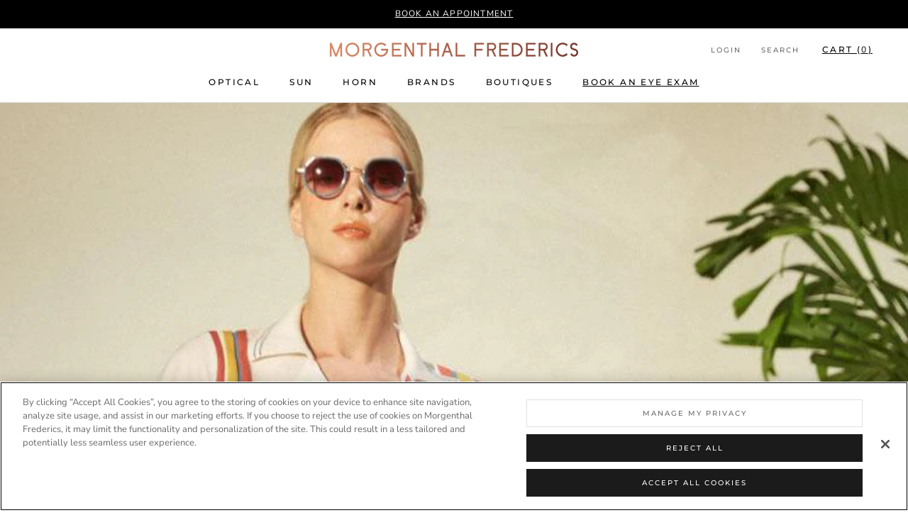

--- FILE ---
content_type: text/css
request_url: https://morgenthalfrederics.com/cdn/shop/t/54/assets/bc-sf-filter.scss.css?v=144668602369144421951697551327
body_size: 8402
content:
@font-face{font-family:bc-sf-filter-ico;src:url(//morgenthalfrederics.com/cdn/shop/t/54/assets/bc-sf-filter-ico.eot?1fx0e3u0026v=71133625122506434571671158884);src:url(//morgenthalfrederics.com/cdn/shop/t/54/assets/bc-sf-filter-ico.eot?1fx0e3%23iefixu0026v=71133625122506434571671158884) format("embedded-opentype"),url(//morgenthalfrederics.com/cdn/shop/t/54/assets/bc-sf-filter-ico.ttf?1fx0e3u0026v=149092035153215201481671158883) format("truetype"),url(//morgenthalfrederics.com/cdn/shop/t/54/assets/bc-sf-filter-ico.woff?1fx0e3u0026v=152220026089263463831671158889) format("woff"),url(//morgenthalfrederics.com/cdn/shop/t/54/assets/bc-sf-filter-ico.svg?1fx0e3%23icomoonu0026v=117370087076797144871671158889) format("svg");font-weight:400;font-style:normal}.bc-sf-filter-icon-star:before,.noUi-tooltip,.noUi-value{text-align:center}.bc-sf-search-box:focus,.bc-sf-search-btn-clear-suggestion:focus,.jspScrollable:focus,.jspVerticalBar .jspArrow:focus{outline:0}.jspPane{position:absolute}.jspTrack{position:relative;background:#dde}.jspContainer{overflow:hidden;position:relative}.jspHorizontalBar,.jspPane,.jspVerticalBar{position:absolute}.jspVerticalBar{top:0;right:0;height:100%}.jspHorizontalBar{bottom:0;left:0;width:100%}.jspDrag,.jspTrack,.noUi-base,.noUi-target{position:relative}.jspCap{display:none}.jspHorizontalBar .jspCap{float:left}.jspDrag{top:0;left:0;cursor:pointer}.jspHorizontalBar .jspDrag,.jspHorizontalBar .jspTrack{float:left;height:100%}.jspArrow{background:#50506d;text-indent:-20000px;display:block;cursor:pointer;padding:0;margin:0}.jspArrow.jspDisabled{cursor:default;background:#80808d}.jspVerticalBar .jspArrow{height:16px}.jspHorizontalBar .jspArrow{width:16px;float:left;height:100%}.jspCorner{background:#eeeef4;float:left;height:100%}* html .jspCorner{margin:0 -3px 0 0}.noUi-target,.noUi-target *{-webkit-touch-callout:none;-webkit-user-select:none;-ms-touch-action:none;touch-action:none;-ms-user-select:none;-moz-user-select:none;user-select:none;-moz-box-sizing:border-box;box-sizing:border-box}.noUi-target{direction:ltr;background:#fafafa;border-radius:4px;border:1px solid #D3D3D3;box-shadow:inset 0 1px 1px #f0f0f0,0 3px 6px -5px #bbb}.noUi-base{width:100%;height:100%;z-index:1}.noUi-connect{position:absolute;right:0;top:0;left:0;bottom:0}.noUi-origin{position:absolute;height:0;width:0}.noUi-state-tap .noUi-connect,.noUi-state-tap .noUi-origin{-webkit-transition:top .3s,right .3s,bottom .3s,left .3s;transition:top .3s,right .3s,bottom .3s,left .3s}.noUi-state-drag *{cursor:inherit!important}.noUi-base,.noUi-handle{-webkit-transform:translate3d(0,0,0);transform:translateZ(0)}.noUi-horizontal{height:18px}.noUi-horizontal .noUi-handle{width:34px;height:28px;left:-17px;top:-6px}.noUi-vertical{width:18px}.noUi-vertical .noUi-handle{width:28px;height:34px;left:-6px;top:-17px}.noUi-connect{background:#3fb8af;box-shadow:inset 0 0 3px #33333373;-webkit-transition:background .45s;transition:background .45s}.noUi-draggable{cursor:w-resize}.noUi-vertical .noUi-draggable{cursor:n-resize}.noUi-handle{position:relative;z-index:1;border:1px solid #D9D9D9;border-radius:3px;background:#fff;cursor:default;box-shadow:inset 0 0 1px #fff,inset 0 1px 7px #ebebeb,0 3px 6px -3px #bbb}.noUi-marker,.noUi-pips,.noUi-tooltip,.noUi-value{position:absolute}.noUi-active{box-shadow:inset 0 0 1px #fff,inset 0 1px 7px #ddd,0 3px 6px -3px #bbb}.noUi-handle:after,.noUi-handle:before{content:"";display:block;position:absolute;height:14px;width:1px;background:#e8e7e6;left:14px;top:6px}.noUi-handle:after{left:17px}.noUi-vertical .noUi-handle:after,.noUi-vertical .noUi-handle:before{width:14px;height:1px;left:6px;top:14px}.noUi-vertical .noUi-handle:after{top:17px}[disabled] .noUi-connect{background:#b8b8b8}[disabled] .noUi-handle,[disabled].noUi-handle,[disabled].noUi-target{cursor:not-allowed}.noUi-pips,.noUi-pips *{-moz-box-sizing:border-box;box-sizing:border-box}.noUi-pips{color:#999}.noUi-value-sub{color:#ccc;font-size:10px}.noUi-marker{background:#ccc}.noUi-marker-large,.noUi-marker-sub{background:#aaa}.noUi-pips-horizontal{top:100%}.noUi-value-horizontal{-webkit-transform:translate3d(-50%,50%,0);transform:translate3d(-50%,50%,0)}.noUi-marker-horizontal.noUi-marker{margin-left:-1px;height:5px}.noUi-marker-horizontal.noUi-marker-sub{height:10px}.noUi-pips-vertical{padding:0 10px;height:100%;top:0;left:100%}.noUi-value-vertical{-webkit-transform:translate3d(0,50%,0);transform:translate3d(0,50%,0);padding-left:25px}.noUi-marker-vertical.noUi-marker{width:5px;height:2px;margin-top:-1px}.noUi-marker-vertical.noUi-marker-sub{width:10px}.noUi-marker-vertical.noUi-marker-large{width:15px}.noUi-tooltip{display:block;border:1px solid #D9D9D9;border-radius:3px;background:#fff;color:#000;padding:5px}.noUi-horizontal .noUi-tooltip{-webkit-transform:translate(-50%,0);transform:translate(-50%);left:50%;bottom:120%}.noUi-vertical .noUi-tooltip{-webkit-transform:translate(0,-50%);transform:translateY(-50%);top:50%;right:120%}.jspContainer{width:100%!important}.jspVerticalBar{width:5px;background:#ececec;cursor:pointer}.jspHorizontalBar{height:5px;background:#ececec}.jspDrag{background:#a7a7a7}div.checker,div.selector.focus,div.selector.hover{opacity:1}.bc-sf-filter-clearfix{clear:both}.bc-sf-filter-option-hidden{display:none!important}.bc-sf-filter-sprite{background:url(bc-sf-filter-sprite.png?v=6) no-repeat}.bc-sf-filter-block-title h3{display:inline-block}.bc-sf-filter-block-title h3 span{cursor:pointer}.bc-sf-filter-option-block .bc-sf-filter-block-content ul li a{display:block;margin-bottom:7px;font-weight:400;text-decoration:none}.bc-sf-filter-option-block .bc-sf-filter-block-content ul li a.selected{font-weight:700}.bc-sf-filter-option-block .bc-sf-filter-block-content ul li a[data-count="0"]{opacity:.3!important}.bc-sf-filter-option-block .bc-sf-filter-block-content ul li input[type=checkbox]{display:none}.bc-sf-filter-option-block .bc-sf-filter-block-content ul li input[type=checkbox]+a{position:relative;padding-left:23px;line-height:22px}.bc-sf-filter-option-block .bc-sf-filter-block-content ul li input[type=checkbox]+a>span:first-child{box-shadow:0 0 0 1px #0003;width:14px;height:14px;position:absolute;background:0 0;left:1px;top:3px}.bc-sf-filter-option-block .bc-sf-filter-block-content ul li input[type=checkbox]+a.selected{font-weight:400}.bc-sf-filter-option-block .bc-sf-filter-block-content ul li input[type=checkbox]+a.selected>span:first-child:after{content:"";width:9px;height:6px;position:absolute;top:3px;left:3px;border:2px solid #000;border-top:none;border-right:none;background:0 0;transform:rotate(-50deg);box-sizing:border-box}.bc-sf-filter-option-block .bc-sf-filter-block-content .bc-sf-filter-option-multiple-list li a{position:relative;padding-left:23px;line-height:22px}.bc-sf-filter-option-block .bc-sf-filter-block-content .bc-sf-filter-option-multiple-list li a:hover{text-decoration:none;opacity:1}.bc-sf-filter-option-block .bc-sf-filter-block-content .bc-sf-filter-option-multiple-list li a>span:first-child{-webkit-box-shadow:0 0 0 1px rgba(0,0,0,.2);box-shadow:0 0 0 1px #0003;width:14px;height:14px;position:absolute;background:0 0;left:1px;top:3px}.bc-sf-filter-option-block .bc-sf-filter-block-content .bc-sf-filter-option-multiple-list li a.selected>span:first-child:before{content:"";width:9px;height:6px;position:absolute;top:2px;left:3px;border:2px solid #000;border-top:none;border-right:none;background:0 0;-webkit-transform:rotate(-50deg);-ms-transform:rotate(-50deg);transform:rotate(-50deg);-webkit-box-sizing:border-box;box-sizing:border-box}.bc-sf-filter-option-block .bc-sf-filter-block-content .bc-sf-filter-option-multiple-list li input[type=checkbox]{cursor:pointer}.bc-sf-filter-option-block .bc-sf-filter-block-content .bc-sf-filter-option-range-amount{margin-bottom:20px}.bc-sf-filter-option-block .bc-sf-filter-block-content .bc-sf-filter-option-amount{margin-left:3px}.bc-sf-filter-option-block .bc-sf-filter-block-content label{font-weight:400;display:inline-block;cursor:pointer;float:none}.bc-sf-filter-option-block .bc-sf-filter-block-content .bc-sf-filter-option-box:after{clear:both;content:"";display:block}.bc-sf-filter-option-block .bc-sf-filter-block-content .bc-sf-filter-option-box li{float:left;display:inline-block;margin-bottom:5px;border:1px solid #ccc}.bc-sf-filter-option-block .bc-sf-filter-block-content .bc-sf-filter-option-box li a{margin-bottom:0;text-align:center}.bc-sf-filter-option-block .bc-sf-filter-block-content .bc-sf-filter-option-box li a.selected{background:#000;color:#fff!important}.bc-sf-filter-option-block .bc-sf-filter-block-content .bc-sf-filter-option-box li a:hover{text-decoration:none}.bc-sf-filter-option-block .bc-sf-filter-block-content .bc-sf-filter-block-content-inner~a{margin-right:10px}.bc-sf-filter-option-block .bc-sf-filter-block-content .bc-sf-filter-option-swatch li a[data-value=White] span.bc-sf-filter-option-swatch-image{border:1px solid #cbcbcb!important}.bc-sf-filter-option-block .bc-sf-filter-block-content .bc-sf-filter-option-swatch li a.selected .bc-sf-filter-option-swatch-image,.bc-sf-filter-option-block .bc-sf-filter-block-content .bc-sf-filter-option-swatch li a:hover .bc-sf-filter-option-swatch-image,.bc-sf-filter-option-block .bc-sf-filter-block-content .bc-sf-filter-option-swatch li a[data-value=White].selected span.bc-sf-filter-option-swatch-image{border:2px solid black!important}.bc-sf-filter-option-block .bc-sf-filter-block-content .bc-sf-filter-option-swatch li a .bc-sf-filter-option-swatch-image{display:inline-block;vertical-align:middle;margin-right:6px;padding:2px;width:30px;height:30px;-moz-box-sizing:border-box;box-sizing:border-box;background-size:cover;-webkit-box-shadow:inset 0 0 3px rgba(0,0,0,.1);-moz-box-shadow:inset 0 0 3px rgba(0,0,0,.1);box-shadow:inset 0 0 3px #0000001a}.bc-sf-filter-option-block .bc-sf-filter-block-content .bc-sf-filter-option-swatch li a.selected,.bc-sf-filter-option-block .bc-sf-filter-block-content .bc-sf-filter-option-swatch li a:hover{font-weight:400}.bc-sf-filter-option-block .bc-sf-filter-block-content .bc-sf-filter-option-swatch.circle-grid li a span,.bc-sf-filter-option-block .bc-sf-filter-block-content .bc-sf-filter-option-swatch.circle-list li a span{border-radius:50%}.bc-sf-filter-option-block .bc-sf-filter-block-content .bc-sf-filter-option-swatch.square-grid li{display:inline-block}.bc-sf-filter-option-block .bc-sf-filter-block-content .bc-sf-filter-option-swatch.square-grid li a span:not(.bc-sf-filter-option-swatch-image){display:none}.bc-sf-filter-option-block .bc-sf-filter-block-content .bc-sf-filter-option-swatch.square-list li{display:block}.bc-sf-filter-option-block .bc-sf-filter-block-content .bc-sf-filter-option-swatch.circle-grid li{display:inline-block}#bc-sf-filter-bottom-pagination,#bc-sf-filter-load-more,#bc-sf-filter-top-pagination,#bc-sf-filter-tree-mobile,.bc-sf-filter-option-block .bc-sf-filter-block-content .bc-sf-filter-option-swatch.circle-grid li a span:not(.bc-sf-filter-option-swatch-image),[data-bc-sort=best-selling]{display:none}.bc-sf-filter-option-block .bc-sf-filter-block-content .bc-sf-filter-option-swatch.circle-list li{display:block}#bc-sf-filter-scroll-to-top span:before,.bc-sf-filter-icon-star:before{display:inline-block;font-family:bc-sf-filter-ico;text-transform:none;-webkit-font-smoothing:antialiased;-moz-osx-font-smoothing:grayscale}.bc-sf-filter-icon-star{font-size:0}.bc-sf-filter-icon-star:before{font-style:normal;font-weight:400;text-decoration:inherit;width:1em;margin-right:.2em;font-variant:normal;line-height:1em;margin-left:.2em;color:inherit;content:"\e906";font-size:16px}.bc-sf-filter-icon-star.bc-sf-filter-icon-star-active:before{content:"\e905"}.bc-sf-filter-option-block[data-show-more-type*=scrollbar] .bc-sf-filter-block-content{max-height:220px;overflow:hidden}.bc-sf-filter-option-block .bc-sf-filter-block-content.no-scrollbar{max-height:none!important}.bc-sf-filter-option-block .jspScrollable{position:relative}.bc-sf-filter-option-block .jspScrollable:after,.bc-sf-filter-option-block .jspScrollable:before{content:"";position:absolute;pointer-events:none;opacity:0;visibility:hidden}.bc-sf-filter-option-block .jspScrollable:before{bottom:0;left:0;right:5px;height:35px;background-image:-webkit-gradient(linear,left top,left bottom,from(rgba(255,255,255,0)),to(white));background-image:-webkit-linear-gradient(rgba(255,255,255,0),white);background-image:-o-linear-gradient(rgba(255,255,255,0),white);background-image:linear-gradient(#fff0,#fff);z-index:1;opacity:0;visibility:hidden;transition:all .2s ease}.bc-sf-filter-option-block .jspScrollable:after{background:url(bc-sf-filter-loading.gif) center center no-repeat;background-size:cover;width:15px;height:15px;position:absolute;bottom:5px;left:50%;transform:translate(-50%);z-index:2}.bc-sf-filter-option-block .jspScrollable.bc-scrollmore-loading:after,.bc-sf-filter-option-block .jspScrollable.bc-scrollmore-loading:before{opacity:1;visibility:visible}.bc-sf-filter-option-block .jspScrollable.bc-scrollmore-loading.bc-icon-center:after{bottom:50%;transform:translate(-50%,50%)}.bc-sf-filter-option-block .jspScrollable.bc-scrollmore-loading.bc-icon-center:before{height:auto;top:0;background:#fffc}#bc-sf-filter-error,#bc-sf-filter-loading{position:fixed;top:50%!important;bottom:auto;left:50%}#bc-sf-filter-load-more-loading-icon,#bc-sf-filter-loading{background:url(bc-sf-filter-loading.gif) center 14px no-repeat #fff;border:1px solid rgba(0,0,0,.15);width:56px;height:56px;padding:0;-webkit-box-shadow:0 1px 4px rgba(0,0,0,.3);-moz-box-shadow:0 1px 4px rgba(0,0,0,.3);z-index:9999999999;text-align:center;overflow:hidden;text-indent:-999em}.bc-sf-filter-option-block .jspScrollable.bc-scrollmore-loading.bc-icon-center.bc-scrollmore-loaded:after,.bc-sf-filter-option-block .jspScrollable.bc-scrollmore-loading.bc-icon-center.bc-scrollmore-loaded:before{opacity:0;visibility:hidden}#bc-sf-filter-tree-mobile button{width:100%;background:#000;color:#fff;padding:10px 0;margin:20px 0;border:none;text-transform:uppercase;font-size:14px;cursor:pointer;display:block}#bc-sf-filter-loading{right:auto;margin-left:-28px;margin-top:-28px;box-shadow:0 1px 4px #0000004d;-webkit-border-radius:3px;-moz-border-radius:3px;border-radius:3px}#bc-sf-filter-load-more-loading-icon{margin:-28px auto 0 -28px;box-shadow:0 1px 4px #0000004d;-webkit-border-radius:3px;-moz-border-radius:3px;border-radius:3px}#bc-sf-filter-error{background:#fff;border:1px solid rgba(0,0,0,.15);max-width:100%;overflow:hidden;padding:10px;text-align:center;-webkit-box-shadow:0 1px 4px rgba(0,0,0,.3);-moz-box-shadow:0 1px 4px rgba(0,0,0,.3);box-shadow:0 1px 4px #0000004d;-webkit-border-radius:3px;-moz-border-radius:3px;border-radius:3px;z-index:999999999;transform:translate(-50%,-50%);font-size:14px}#bc-sf-filter-error .btn-wrapper{text-align:right;margin-top:10px}#bc-sf-filter-error .btn-wrapper button{border-radius:3px;background:#fff;box-shadow:none;border:1px solid #ccc;font-size:12px}#bc-sf-filter-message{text-align:center;font-size:14px}#bc-sf-filter-top-notification{text-align:center}.bc-sf-product-item-loading{height:auto;margin-bottom:10px;position:relative;padding-bottom:40px}.bc-sf-product-item-loading:after,.bc-sf-product-item-loading:before{content:"";height:10px;position:absolute;left:0}.bc-sf-product-item-loading:before{-webkit-animation-duration:1s;animation-duration:1s;-webkit-animation-fill-mode:forwards;animation-fill-mode:forwards;-webkit-animation-iteration-count:infinite;animation-iteration-count:infinite;-webkit-animation-name:placeHolderShimmer;animation-name:placeHolderShimmer;-webkit-animation-timing-function:linear;animation-timing-function:linear;background:#f6f7f8;background:#eee;background:-webkit-gradient(linear,left top,right top,color-stop(8%,#eeeeee),color-stop(18%,#e6e6e6),color-stop(33%,#eeeeee));width:100%;bottom:20px}.bc-sf-product-item-loading:after,.bc-sf-search-suggestion-loading>ul>li:before{-webkit-animation-duration:1s;-webkit-animation-fill-mode:forwards;-webkit-animation-iteration-count:infinite;-webkit-animation-name:placeHolderShimmer;-webkit-animation-timing-function:linear;background:#f6f7f8}.bc-sf-product-item-loading:after{animation-duration:1s;animation-fill-mode:forwards;animation-iteration-count:infinite;animation-name:placeHolderShimmer;animation-timing-function:linear;background:#eee;background:-webkit-gradient(linear,left top,right top,color-stop(8%,#eeeeee),color-stop(18%,#e6e6e6),color-stop(33%,#eeeeee));width:60%;bottom:0}.bc-sf-product-item-loading .bc-sf-product-item-loading-img{background-color:#f0f0f0;height:150px;width:100%;max-width:100%}#bc-sf-filter-scroll-to-top{text-align:center;line-height:45px;display:none;background-color:#000;z-index:99;width:45px;height:45px;position:fixed;right:30px;top:85%;cursor:pointer;margin:0;clear:both;overflow:hidden;font-size:0}#bc-sf-filter-scroll-to-top span{display:block;color:#fff;background:0 0!important}#bc-sf-filter-scroll-to-top span:before{font-size:16px;text-rendering:auto;content:"\e90e"}#bc-sf-filter-scroll-to-top.style2{background-color:#f0f0f0;-webkit-transition:all .3s ease-in-out;-moz-transition:all .3s ease-in-out;-ms-transition:all .3s ease-in-out;-o-transition:all .3s ease-in-out;transition:all .3s ease-in-out}#bc-sf-filter-scroll-to-top.style2 span{color:#000}#bc-sf-filter-scroll-to-top.style2:hover{background-color:#222}#bc-sf-filter-scroll-to-top.style2:hover span:before{color:#fff}#bc-sf-filter-bottom-pagination{clear:both}#bc-sf-filter-load-more{text-align:center;clear:both;padding:20px 0 30px}#bc-sf-filter-load-more .bc-sf-filter-load-more-button{color:#333;border:1px solid #333;background-color:transparent;padding:10px 20px;height:auto;vertical-align:top;line-height:22px;text-transform:uppercase}#bc-sf-filter-load-more #bc-sf-filter-load-more-loading #bc-sf-filter-load-more-icon{background:url(bc-sf-filter-loading.gif) center 14px no-repeat #fff;margin:10px auto 0;width:56px;height:56px;overflow:hidden;padding:0;text-align:center;text-indent:-999em;-webkit-border-radius:3px;-moz-border-radius:3px;border-radius:3px;z-index:99}.bc-sf-search-suggestion,.bc-sf-search-suggestion-wrapper{z-index:99990;position:absolute}#bc-sf-filter-btn-load-previous-page{text-align:center;clear:both;margin-bottom:20px}#bc-sf-filter-btn-load-previous-page .js-bc-sf-filter-btn-load-previous-page{height:auto;background-color:transparent;padding:10px 20px;border:1px solid #333;color:#000;text-transform:uppercase;display:inline-block;vertical-align:top}#bc-sf-filter-tree.bc-sf-filter-tree-no-filter-data,#bc-sf-filter-tree2.bc-sf-filter-tree-no-filter-data{display:none!important}.bc-sf-filter-products-no-filter-data{width:100%!important}.bc-sf-filter-block-content .bc-sf-filter-option-range-slider.bc-sf-filter-option-advanced-range-slider{margin-top:8px!important}.bc-sf-filter-block-content .bc-sf-filter-option-range-slider.bc-sf-filter-option-advanced-range-slider .noUi-value{-webkit-transform:translate(0,50%);transform:translateY(50%)}.bc-sf-filter-block-content .bc-sf-filter-option-range-slider.bc-sf-filter-option-advanced-range-slider .noUi-value:last-child{display:none}.bc-sf-filter-option-block-sub_category .bc-sf-filter-block-title{padding-bottom:5px}.bc-sf-filter-option-block-sub_category .bc-sf-filter-block-content ul li h3{font-size:inherit;margin-bottom:0;margin-left:20px}.bc-sf-filter-option-block-sub_category .bc-sf-filter-block-content ul li h3 a{font-size:inherit;font-weight:400;text-transform:uppercase}.bc-sf-filter-option-block-sub_category .bc-sf-filter-block-content ul li h3+ul{padding-bottom:7px;padding-top:10px;list-style:none;margin-left:40px}#bc-sf-filter-wrapper{float:left;width:100%}#bc-sf-filter-wrapper+*{clear:both}.bc-sf-filter-clear,.bc-sf-filter-clear-all{float:right;font-size:80%;margin:0;line-height:22px}.bc-sf-filter-option-amount{margin-left:5px}.bc-sf-filter-option-block{margin:0;padding:0 0 20px;border-bottom:1px solid #e3e3e3}.bc-sf-filter-option-block:not(.bc-sf-filter-option-hidden)~.bc-sf-filter-option-block{padding-top:20px}.bc-sf-filter-option-block:last-child{border-bottom:0}.bc-sf-filter-option-block .bc-sf-filter-block-title{line-height:20px;position:relative;overflow:visible;padding-bottom:2px}.bc-sf-filter-option-block .bc-sf-filter-block-title h3{font-size:14px;font-weight:700;text-transform:uppercase;margin:0;line-height:20px}.bc-sf-filter-option-block .bc-sf-filter-block-title h3>span:before{content:"";width:0;height:0;border:5px solid transparent;border-top-color:#000;display:inline-block;margin:0 10px -2px 0}.bc-sf-filter-option-block .bc-sf-filter-block-title h3>span.up:before{border-top:none;border-bottom-color:#000;margin-bottom:2px}.bc-sf-filter-option-block .bc-sf-filter-block-title h3 a{text-transform:capitalize;font-size:12px;font-weight:400;float:right;letter-spacing:0}.bc-sf-filter-option-block .bc-sf-filter-block-title.click h3 span:before{border-top-color:transparent;border-bottom-color:#000;margin-bottom:2px}.bc-sf-filter-option-block .bc-sf-filter-block-content{width:100%!important;margin-top:15px;overflow:hidden}.bc-sf-filter-option-block .bc-sf-filter-block-content a{cursor:pointer}.bc-sf-filter-option-block .bc-sf-filter-block-content ul{padding-left:0;margin:0}.bc-sf-filter-option-block .bc-sf-filter-block-content ul li{position:relative;list-style:none;margin-bottom:7px}.bc-sf-filter-option-block .bc-sf-filter-block-content ul li a{color:inherit;position:relative}.bc-sf-filter-option-block .bc-sf-filter-block-content ul li ul{margin-left:20px}.bc-sf-filter-option-block .bc-sf-filter-block-content .bc-sf-filter-option-box{overflow:hidden}.bc-sf-filter-option-block .bc-sf-filter-block-content .bc-sf-filter-option-box li{padding:0;margin-right:2%;min-width:22%;text-align:center}.bc-sf-filter-option-block .bc-sf-filter-block-content .bc-sf-filter-option-box li a{vertical-align:middle;display:block;padding:3px;width:auto}.bc-sf-filter-option-block .bc-sf-filter-block-content .bc-sf-filter-option-box li a.selected{display:block;border-color:#000}.bc-sf-filter-option-block .bc-sf-filter-block-content .bc-sf-filter-option-box li a.selected span{color:#fff!important}.bc-sf-filter-option-box .bc-sf-filter-option-amount{display:none}.bc-sf-filter-selection-wrapper{margin-bottom:20px;padding-bottom:20px;border-bottom:1px solid #e3e3e3}.bc-sf-filter-selection-wrapper .bc-sf-filter-block-title{overflow:hidden;line-height:20px}.bc-sf-filter-selection-wrapper .bc-sf-filter-block-title h3{font-size:16px;margin:0;text-transform:none;font-weight:400;line-height:20px}.bc-sf-filter-selection-wrapper .bc-sf-filter-block-title .bc-sf-filter-clear{font-size:11px;color:#2d2d2d;line-height:21px}.bc-sf-filter-selection-wrapper .bc-sf-filter-selected-items{margin-top:15px}.bc-sf-filter-selection-wrapper .bc-sf-filter-selected-items .selected-item{text-transform:uppercase;color:#2d2d2d;clear:both}.bc-sf-filter-selection-wrapper .bc-sf-filter-selected-items .selected-item>a{color:inherit;display:block;text-decoration:none}.bc-sf-filter-selection-wrapper .bc-sf-filter-selected-items .selected-item .selected-type span{font-weight:400}.bc-sf-filter-selection-wrapper .bc-sf-filter-selected-items .selected-item .selected-type strong,.bc-sf-filter-selection-wrapper .bc-sf-filter-selected-items .selected-item .selected-type strong>span{font-weight:700}.bc-sf-filter-selection-wrapper .bc-sf-filter-selected-items .selected-item .bc-sf-filter-clear{width:15px;height:15px;float:right;margin-top:2px;position:relative}.bc-sf-filter-selection-wrapper .bc-sf-filter-selected-items .selected-item .bc-sf-filter-clear:before{content:"";display:block;width:15px;height:1px;background:#000;position:absolute;right:0;top:8px;transform:rotate(45deg);-moz-transform:rotate(45deg);-webkit-transform:rotate(45deg);-o-transform:rotate(45deg)}.bc-sf-filter-selection-wrapper .bc-sf-filter-selected-items .selected-item .bc-sf-filter-clear:after{content:"";display:block;width:15px;height:1px;background:#000;position:absolute;right:0;top:8px;transform:rotate(-45deg);-moz-transform:rotate(-45deg);-webkit-transform:rotate(-45deg);-o-transform:rotate(-45deg)}.bc-sf-filter-block-content .bc-sf-filter-option-range-slider.no-ruler .noUi-marker-normal,.bc-sf-filter-block-content .noUi-handle:after,.bc-sf-filter-block-content .noUi-handle:before{display:none}.bc-sf-filter-selection-wrapper .bc-sf-filter-selected-items .selected-item-label{margin:10px 0;text-transform:uppercase}#bc-sf-filter-top-display-type .bc-sf-filter-display-item:before,.bc-sf-search-form .bc-sf-search-btn:before{font-family:bc-sf-filter-ico;text-rendering:auto;text-transform:none;-webkit-font-smoothing:antialiased;-moz-osx-font-smoothing:grayscale}.bc-sf-filter-block-content .noUi-target{height:6px;border-radius:0;margin:0;box-shadow:none}.bc-sf-filter-block-content .noUi-horizontal .noUi-origin .noUi-handle{width:10px;height:18px;left:0;top:0;box-shadow:none;border-radius:3px;cursor:pointer}.bc-sf-filter-block-content .noUi-connect{background:#242424}.bc-sf-filter-block-content .bc-sf-filter-option-range-slider{margin:0 7px}.bc-sf-filter-block-content .bc-sf-filter-option-range-slider.has-pips{margin-bottom:35px}.bc-sf-filter-block-content .bc-sf-filter-option-range-slider[disabled=disabled]{margin-bottom:10px}.bc-sf-filter-block-content .bc-sf-filter-option-range-amount{position:relative}.bc-sf-filter-block-content .bc-sf-filter-option-range-amount:after{clear:both;content:"";display:block;margin-bottom:10px}.bc-sf-filter-block-content .bc-sf-filter-option-range-amount input{width:calc(50% - 15px);height:30px;float:left;margin:0 0 10px;padding:1px 5px;line-height:24px;border:1px solid #e3e3e3;clear:none;min-height:auto;min-width:auto}.bc-sf-filter-block-content .bc-sf-filter-option-range-amount .bc-sf-filter-option-range-amount-split{float:left;font-size:14px;line-height:36px;width:30px;text-align:center}.noUi-value-horizontal{-webkit-transform:translate(-50%,50%);transform:translate(-50%,50%);color:#444;font-size:11px;margin-top:3px;margin-left:-4px;overflow-wrap:normal;word-wrap:normal;word-break:normal}.noUi-value-horizontal:last-child{margin-left:0;left:auto!important;right:0;-webkit-transform:translate(0,50%);transform:translateY(50%)}.noUi-pips-horizontal{left:4px;height:60px;width:100%;padding:0}.noUi-marker-horizontal.noUi-marker{width:1px}.noUi-marker-horizontal.noUi-marker-large{height:11px;margin-left:-4px;margin-top:-9px}.noUi-marker-horizontal.noUi-marker-large:first-child{margin-left:-5px}.noUi-origin{margin-left:-4px;top:-8px}.bc-sf-filter-range-value-lower{font-size:11px;margin-top:7px;margin-left:4px;display:inline-block}.bc-sf-filter-range-value-upper{font-size:11px;margin-top:7px;float:right}.bc-sf-filter-option-show-search-box{padding:10px;width:100%;border:1px solid #e3e3e3;height:30px}@media screen and (min-width: 768px){.bc-sf-filter-option-block[data-show-search-box-pc=true] .bc-sf-filter-option-show-search-box-wrapper{margin-top:15px}.bc-sf-filter-option-block[data-show-search-box-pc=false] .bc-sf-filter-option-show-search-box-wrapper{display:none!important}}@media screen and (max-width: 767px){.bc-sf-filter-option-block[data-show-search-box-pc=true] .bc-sf-filter-option-show-search-box-wrapper{margin-top:15px}.bc-sf-filter-option-block[data-show-search-box-pc=false] .bc-sf-filter-option-show-search-box-wrapper{display:none!important}.bc-sf-filter-tree-mobile-style2 .bc-sf-filter-option-block[data-show-search-box-mobile=true] .bc-sf-filter-option-show-search-box-wrapper{display:none}.bc-sf-filter-tree-mobile-style2 .bc-sf-filter-option-block.bc-sf-filter-option-block-active[data-show-search-box-mobile=true] .bc-sf-filter-option-show-search-box-wrapper{display:block}.bc-sf-filter-tree-mobile-style3 .bc-sf-filter-option-block[data-show-search-box-mobile=true] .bc-sf-filter-option-show-search-box-wrapper{display:none}}.bc-sf-filter-option-view-less{display:block;margin-top:10px}@media screen and (min-width: 768px){#bc-sf-filter-tree:not(.bc-sf-filter-tree-mobile-open){display:block!important}.bc-sf-filter-option-block .bc-sf-filter-block-content .bc-sf-filter-option-multiple-list li a:hover{text-decoration:none;opacity:1}.bc-sf-filter-option-block .bc-sf-filter-block-content .bc-sf-filter-option-box li a:hover{text-decoration:none;border-color:#000;background:#000;color:#fff}.bc-sf-filter-option-block .bc-sf-filter-block-content .bc-sf-filter-option-box li a:hover span{color:#fff}.bc-sf-filter-option-block .bc-sf-filter-block-content .bc-sf-filter-option-swatch.circle-grid li a.selected,.bc-sf-filter-option-block .bc-sf-filter-block-content .bc-sf-filter-option-swatch.circle-grid li a:hover,.bc-sf-filter-option-block .bc-sf-filter-block-content .bc-sf-filter-option-swatch.square-grid li a.selected,.bc-sf-filter-option-block .bc-sf-filter-block-content .bc-sf-filter-option-swatch.square-grid li a:hover{font-weight:400}.bc-sf-filter-option-block .bc-sf-filter-block-content .bc-sf-filter-option-swatch.circle-grid li a.selected,.bc-sf-filter-option-block .bc-sf-filter-block-content .bc-sf-filter-option-swatch.circle-grid li a:hover{border-radius:50%}.bc-sf-search-suggestion{min-width:300px}}.bc-sf-filter-option-block-sub_category .bc-sf-filter-option-single-list li span.sub-icon{cursor:pointer}.bc-sf-filter-option-block-sub_category .bc-sf-filter-option-single-list li span.sub-icon+a{display:inline-block!important}.bc-sf-filter-option-block-sub_category .bc-sf-filter-option-single-list li span.sub-icon.sub-up:before{border-top:none;border-bottom-color:#000;margin-bottom:2px}.bc-sf-filter-option-block-sub_category .bc-sf-filter-option-single-list li span.sub-icon:before{content:"";width:0;height:0;border:5px solid transparent;border-top-color:#000;display:inline-block;margin:0 10px -2px 0}.bc-sf-filter-option-block-sub_category .bc-sf-filter-option-single-list li span.sub-icon.hidden{display:none}#bc-sf-filter-top-show-limit label,#bc-sf-filter-top-sorting label{margin-right:5px;display:inline-block}#bc-sf-filter-top-display-type .bc-sf-filter-display-item{font-size:0;display:inline-block;vertical-align:middle;width:20px;height:30px;margin-left:10px;line-height:30px;background:0 0}#bc-sf-filter-top-display-type .bc-sf-filter-display-item:before{display:inline-block;font-size:16px;color:#000}#bc-sf-filter-top-display-type .bc-sf-filter-display-item.active{cursor:default}#bc-sf-filter-top-display-type .bc-sf-filter-display-item.active:before,#bc-sf-filter-top-display-type .bc-sf-filter-display-item:hover:before{color:#ccc}#bc-sf-filter-top-display-type .bc-sf-filter-display-item.bc-sf-filter-display-grid:before{content:"\e908"}#bc-sf-filter-top-display-type .bc-sf-filter-display-item.bc-sf-filter-display-list:before{content:"\e907";font-size:19px}.bc-sf-search-container{text-align:center;margin-bottom:50px}.bc-sf-search-container .bc-sf-search-result-header{font-size:20px}.bc-sf-search-form{position:relative;max-width:60%;width:100%;margin:0 auto 10px;clear:both;padding-top:0;padding-bottom:0}.bc-sf-search-form .bc-sf-search-box{border:1px solid #ececec;width:100%;max-width:none;margin-bottom:0;padding:10px 40px 10px 10px;font-weight:400;font-size:14px;line-height:normal;margin-top:0;-webkit-box-sizing:border-box;-moz-box-sizing:border-box;box-sizing:border-box;cursor:pointer}.bc-sf-search-form .bc-sf-search-btn{border:0;width:26px;height:100%;margin:0;outline:0;padding:0;position:absolute;right:10px;top:0;vertical-align:middle;border-radius:0;box-shadow:none;background:0 0}.bc-sf-search-form .bc-sf-search-btn:before{display:inline-block;font-size:16px;content:"\e902";color:#696969;font-weight:600}.bc-sf-search-form .bc-sf-search-btn:hover:before{color:#000}.bc-sf-search-suggestion-mobile-top-panel *,.bc-sf-search-suggestion-wrapper *{box-sizing:border-box;-moz-box-sizing:border-box;-webkit-box-sizing:border-box;min-width:0}.bc-sf-search-suggestion-header{box-shadow:0 1px #0000000d;text-transform:uppercase;background:#f5f5f5;text-align:left;padding:5px 10px 4px;color:#a0a0a0;margin:0;font-size:12px}.bc-sf-search-suggestion{display:none;background:#fff;padding:0;margin:0;box-shadow:0 0 0 1px #272c300d,0 1px 5px 1px #272c3029;border-radius:2px}.bc-sf-search-suggestion li{list-style:none!important;clear:both}.bc-sf-search-suggestion>li:first-child>ul>li:first-child{-webkit-border-top-left-radius:2px;-webkit-border-top-right-radius:2px;-moz-border-radius-topleft:2px;-moz-border-radius-topright:2px;border-top-left-radius:2px;border-top-right-radius:2px}.bc-sf-search-suggestion .bc-sf-search-suggestion-group li{float:left;width:100%}.bc-sf-search-suggestion-header-popular+.bc-sf-search-suggestion-item a{color:inherit}.bc-sf-search-suggestion-header-view-all{text-align:center;background:0 0;padding-bottom:7px;padding-top:7px;-webkit-border-bottom-right-radius:2px;-webkit-border-bottom-left-radius:2px;-moz-border-radius-bottomright:2px;-moz-border-radius-bottomleft:2px;border-bottom-right-radius:2px;border-bottom-left-radius:2px;clear:both}.bc-sf-search-suggestion-header-view-all>a{display:block;font-weight:700;color:inherit!important;margin:0!important;border:none!important;background:0 0!important}.bc-sf-search-suggestion-header+.bc-sf-search-suggestion-item{padding-top:5px}.bc-sf-search-suggestion-item{padding:0 10px;margin:0}.bc-sf-search-suggestion-item:last-child{padding-bottom:5px}.bc-sf-search-suggestion-item>a{display:block;text-decoration:none;line-height:1.375;padding:0!important;margin:0!important;border:none!important;background:0 0!important;overflow:visible;float:left;width:100%}.bc-sf-search-suggestion-item a>b{font-weight:400}.bc-sf-search-suggestion-item.bc-sf-search-suggestion-dym{padding:20px;margin:0;-webkit-border-radius:5px;-moz-border-radius:5px;border-radius:5px;text-align:center;position:relative}.bc-sf-search-suggestion-item.bc-sf-search-suggestion-dym:hover{background:0 0;box-shadow:none}.bc-sf-search-suggestion-item.bc-sf-search-suggestion-dym:before{content:"";background:#f5f5f5;position:absolute;top:10px;left:10px;bottom:10px;right:10px;-webkit-border-radius:5px;-moz-border-radius:5px;border-radius:5px}.bc-sf-search-suggestion-item.bc-sf-search-suggestion-dym>*{position:relative}.bc-sf-search-suggestion-item.bc-sf-search-suggestion-dym p{padding:0;margin:0;line-height:22px}.bc-sf-search-suggestion-item.bc-sf-search-suggestion-dym p:last-child{margin:0}.bc-sf-search-suggestion-item.bc-sf-search-suggestion-dym a,.bc-sf-search-suggestion-item.bc-sf-search-suggestion-dym span{display:inline-block}.bc-sf-search-suggestion-item-product{overflow:visible;border-bottom:1px solid #f5f5f5;padding-top:10px!important;padding-bottom:8px!important;float:left;width:100%}.bc-sf-search-suggestion-item-product .bc-sf-search-suggestion-left{float:left;display:inline-block;margin-right:10px;width:70px}.bc-sf-search-suggestion-item-product .bc-sf-search-suggestion-left img{width:auto;max-height:84px;max-width:100%;margin-left:auto;margin-right:auto;display:block}.bc-sf-search-suggestion-item-product .bc-sf-search-suggestion-right{overflow:visible;vertical-align:middle;float:right;display:block;width:calc(100% - 80px)}.bc-sf-search-suggestion-product-title{line-height:1.1;font-size:110%;font-weight:500;color:inherit;padding-bottom:3px;margin-top:-3px}.bc-sf-search-suggestion-product-title b{font-weight:400}.bc-sf-search-suggestion-product-sku{color:#a6a6a6;font-size:85%;padding-bottom:3px}.bc-sf-search-suggestion-product-vendor{color:#666;padding-bottom:2px}.bc-sf-search-suggestion-product-price{color:#030303;font-weight:700;line-height:1.1}.bc-sf-search-suggestion-product-price s{text-decoration:line-through;color:#adadad}.bc-sf-search-suggestion-product-price s:after{background-color:initial}.bc-sf-search-suggestion-popover{position:absolute;top:-20px;right:10%;overflow:hidden;height:20px;width:20px;margin:0;z-index:99991}.bc-sf-search-suggestion-popover[data-direction=left]{position:absolute;top:-20px;left:10%;right:auto;overflow:hidden;height:20px;width:20px;margin:0;z-index:99991}.bc-sf-search-suggestion-popover:after{content:"";position:absolute;top:15px;left:50%;-webkit-transform:rotate(45deg);transform:rotate(45deg);display:block;height:10px;width:10px;margin-left:-5px;background-color:#f5f5f5;box-shadow:0 0 0 1px #272c300d,0 1px 5px 1px #272c3029}.bc-sf-filter-view-all-result{text-align:center;background:#f7f7f7;border:1px solid #eee;padding:5px 0}.bc-sf-search-suggestion-no-result{padding:20px!important;color:#000}.bc-sf-search-suggestion-group{padding:0!important;margin:0!important;border:none!important}.bc-sf-search-suggestion-group ul{display:block!important;left:0!important;top:0!important;padding:0;margin:0;border:none!important;position:relative!important}.bc-sf-search-suggestion-group[aria-label=Suggestions] .bc-sf-search-suggestion-item a{color:inherit}.bc-sf-search-suggestion-group[aria-label=Suggestions] .bc-sf-search-suggestion-item b{font-weight:700}.bc-sf-search-suggestion-dym+.bc-sf-search-suggestion-item-product,.bc-sf-search-suggestion-group[data-group=products]+.bc-sf-search-suggestion-group[data-group=products]{border-top:1px solid #f5f5f5}@media screen and (min-width: 1200px){.bc-sf-search-box:focus{-webkit-box-shadow:0 0 1px rgba(0,0,0,.1),inset 0 1px 5px rgba(0,0,0,.1);-moz-box-shadow:0 0 1px rgba(0,0,0,.1),inset 0 1px 5px rgba(0,0,0,.1);box-shadow:0 0 1px #0000001a,inset 0 1px 5px #0000001a}.bc-sf-search-suggestion{min-width:400px!important}}@media screen and (min-width: 768px){.bc-sf-search-suggestion-wrapper-style2-width-fullwidth{width:100%!important;left:0!important}.bc-sf-search-suggestion-wrapper-style2-width-fullwidth .bc-sf-search-suggestion,.bc-sf-search-suggestion-wrapper-style2-width-fullwidth .bc-sf-search-suggestion-loading{width:100%!important}.bc-sf-search-suggestion-wrapper-style2 .bc-sf-search-suggestion{padding:10px 20px 0}.bc-sf-search-suggestion-wrapper-style2:not(.bc-sf-search-suggestion-wrapper-style2-width-auto) .bc-sf-search-suggestion{top:auto!important;left:auto!important}.bc-sf-search-suggestion-wrapper-style2 .bc-sf-search-suggestion-group{width:25%;float:right;clear:none}.bc-sf-search-suggestion-wrapper-style2 .bc-sf-search-suggestion-group[data-group=products]{float:left;margin-bottom:50px!important}.bc-sf-search-suggestion-wrapper-style2 .bc-sf-search-suggestion-group[data-group=products]>ul{margin-left:-20px}.bc-sf-search-suggestion-wrapper-style2 .bc-sf-search-suggestion-group[data-group=products] .bc-sf-search-suggestion-item{padding-left:20px}.bc-sf-search-suggestion-wrapper-style2 .bc-sf-search-suggestion-group[data-group=products] .bc-sf-search-suggestion-header-product{margin-left:20px;width:calc(100% - 20px)}.bc-sf-search-suggestion-wrapper-style2 .bc-sf-search-suggestion-group[data-group=products],.bc-sf-search-suggestion-wrapper-style2 .bc-sf-search-suggestion-header-view-all{padding-right:30px!important;width:75%}.bc-sf-search-suggestion-wrapper-style2 .bc-sf-search-suggestion-header{background:0 0;box-shadow:none;border-bottom:1px solid #f7f7f7;padding-left:0;padding-right:0}.bc-sf-search-suggestion-wrapper-style2 .bc-sf-search-suggestion-header+.bc-sf-search-suggestion-item:not(.bc-sf-search-suggestion-dym){padding-top:15px}.bc-sf-search-suggestion-wrapper-style2 .bc-sf-search-suggestion-header+.bc-sf-search-suggestion-item.bc-sf-search-suggestion-dym{margin-top:10px}.bc-sf-search-suggestion-wrapper-style2 .bc-sf-search-suggestion-header-view-all{position:absolute;left:0;bottom:0;text-align:left;border-bottom:none;border-top:none;padding:0 0 0 20px}.bc-sf-search-suggestion-wrapper-style2 .bc-sf-search-suggestion-header-view-all a{border-top:1px solid #f7f7f7!important;display:block;line-height:50px;font-size:12px}.bc-sf-search-suggestion-wrapper-style2 .bc-sf-search-suggestion-item{float:left;clear:none;border-bottom:none;padding-left:0;padding-right:0}.bc-sf-search-suggestion-wrapper-style2 .bc-sf-search-suggestion-item:last-child{padding-bottom:15px}.bc-sf-search-suggestion-wrapper-style2 .bc-sf-search-suggestion-item:hover{box-shadow:none;background:0 0;opacity:.6;filter:alpha(opacity=60)}.bc-sf-search-suggestion-wrapper-style2 .bc-sf-search-suggestion-item.bc-sf-search-suggestion-dym:before{left:20px;right:0}.bc-sf-search-suggestion-wrapper-style2 .bc-sf-search-suggestion-dym+.bc-sf-search-suggestion-item-product{border-top:none}.bc-sf-search-suggestion-wrapper-style2 .bc-sf-search-suggestion-product-title{line-height:1.25}.bc-sf-search-suggestion-wrapper-style2 .bc-sf-search-suggestion-item-product{padding-top:15px!important;padding-bottom:15px!important}.bc-sf-search-suggestion-wrapper-style2.bc-sf-search-suggestion-products-per-row-3 .bc-sf-search-suggestion-header-product+.bc-sf-search-suggestion-dym+li+li+li{clear:none}.bc-sf-search-suggestion-wrapper-style2.bc-sf-search-suggestion-products-per-row-2 .bc-sf-search-suggestion-header-product+li+li+li,.bc-sf-search-suggestion-wrapper-style2.bc-sf-search-suggestion-products-per-row-2 .bc-sf-search-suggestion-header-product+li+li+li+li+li,.bc-sf-search-suggestion-wrapper-style2.bc-sf-search-suggestion-products-per-row-3 .bc-sf-search-suggestion-header-product+.bc-sf-search-suggestion-dym+li+li+li+li,.bc-sf-search-suggestion-wrapper-style2.bc-sf-search-suggestion-products-per-row-3 .bc-sf-search-suggestion-item-product+li+li+li+li{clear:left}.bc-sf-search-suggestion-wrapper-style2.bc-sf-search-suggestion-products-per-row-3 .bc-sf-search-suggestion-item-product{width:33.33%}.bc-sf-search-suggestion-wrapper-style2.bc-sf-search-suggestion-products-per-row-2 .bc-sf-search-suggestion-header-product+.bc-sf-search-suggestion-dym+li+li{clear:none}.bc-sf-search-suggestion-wrapper-style2.bc-sf-search-suggestion-products-per-row-2 .bc-sf-search-suggestion-header-product+.bc-sf-search-suggestion-dym+li+li+li{clear:left}.bc-sf-search-suggestion-wrapper-style2.bc-sf-search-suggestion-products-per-row-2 .bc-sf-search-suggestion-header-product+.bc-sf-search-suggestion-dym+li+li+li+li{clear:none}.bc-sf-search-suggestion-wrapper-style2.bc-sf-search-suggestion-products-per-row-2 .bc-sf-search-suggestion-header-product+.bc-sf-search-suggestion-dym+li+li+li+li+li{clear:left}.bc-sf-search-suggestion-wrapper-style2.bc-sf-search-suggestion-products-per-row-2 .bc-sf-search-suggestion-item-product{width:50%}.bc-sf-search-suggestion-wrapper-style2:not(.bc-sf-search-suggestion-wrapper-bc-sf-search-box-1) .bc-sf-search-suggestion{top:auto!important}.bc-sf-search-suggestion-reverse-product-block-true .bc-sf-search-suggestion-group{float:left;width:33.3%;padding-left:30px!important}.bc-sf-search-suggestion-reverse-product-block-true .bc-sf-search-suggestion-group[data-group=products]{padding-top:20px!important;float:right;width:66.6%;border-left:1px solid whitesmoke!important}.bc-sf-search-suggestion-reverse-product-block-true .bc-sf-search-suggestion-group[data-group=products]+.bc-sf-search-suggestion-group{padding-top:20px!important}.bc-sf-search-suggestion-reverse-product-block-true .bc-sf-search-suggestion-group[data-group=products]>ul{margin-left:0}.bc-sf-search-suggestion-reverse-product-block-true .bc-sf-search-suggestion-group[data-group=products] .bc-sf-search-suggestion-header-product{display:none}.bc-sf-search-suggestion-reverse-product-block-true .bc-sf-search-suggestion-group .bc-sf-search-suggestion-header{border:none}.bc-sf-search-suggestion-reverse-product-block-true .bc-sf-search-suggestion{padding-left:0;padding-right:0;padding-top:0}.bc-sf-search-suggestion-reverse-product-block-true .bc-sf-search-suggestion-header-view-all{width:66.6%;left:auto;right:0;border-left:1px solid #f5f5f5;border-top:1px solid #f5f5f5}.bc-sf-search-suggestion-reverse-product-block-true .bc-sf-search-suggestion-header-view-all a{color:#fd876c;border:none!important}}@media screen and (min-width: 768px) and (max-width: 1199px){.bc-sf-search-suggestion-wrapper-style2.bc-sf-search-suggestion-products-per-row-3 .bc-sf-search-suggestion-item-product{width:50%}.bc-sf-search-suggestion-wrapper-style2.bc-sf-search-suggestion-products-per-row-3 .bc-sf-search-suggestion-header-product+li+li+li{clear:left}.bc-sf-search-suggestion-wrapper-style2.bc-sf-search-suggestion-products-per-row-3 .bc-sf-search-suggestion-header-product+li+li+li+li{clear:none}.bc-sf-search-suggestion-wrapper-style2.bc-sf-search-suggestion-products-per-row-3 .bc-sf-search-suggestion-header-product+li+li+li+li+li{clear:left}.bc-sf-search-suggestion-wrapper-style2.bc-sf-search-suggestion-products-per-row-3 .bc-sf-search-suggestion-header-product+.bc-sf-search-suggestion-dym+li+li{clear:none}.bc-sf-search-suggestion-wrapper-style2.bc-sf-search-suggestion-products-per-row-3 .bc-sf-search-suggestion-header-product+.bc-sf-search-suggestion-dym+li+li+li{clear:left}.bc-sf-search-suggestion-wrapper-style2.bc-sf-search-suggestion-products-per-row-3 .bc-sf-search-suggestion-header-product+.bc-sf-search-suggestion-dym+li+li+li+li{clear:none}.bc-sf-search-suggestion-wrapper-style2.bc-sf-search-suggestion-products-per-row-3 .bc-sf-search-suggestion-header-product+.bc-sf-search-suggestion-dym+li+li+li+li+li{clear:left}}@keyframes placeHolderShimmer{0%{background-position:-150px 0}to{background-position:150px 0}}.bc-sf-search-suggestion-loading>ul{margin:10px 10px 0;padding:0}.bc-sf-search-suggestion-loading>ul>li{height:45px;margin-bottom:10px;position:relative}.bc-sf-search-suggestion-loading>ul>li:before{content:"";animation-duration:1s;animation-fill-mode:forwards;animation-iteration-count:infinite;animation-name:placeHolderShimmer;animation-timing-function:linear;background:#eee;background:-webkit-gradient(linear,left top,right top,color-stop(8%,#eeeeee),color-stop(18%,#e6e6e6),color-stop(33%,#eeeeee));width:calc(100% - 55px);height:10px;position:absolute;top:8px;left:55px}.bc-sf-search-suggestion-loading>ul>li:after{content:"";-webkit-animation-duration:1s;animation-duration:1s;-webkit-animation-fill-mode:forwards;animation-fill-mode:forwards;-webkit-animation-iteration-count:infinite;animation-iteration-count:infinite;-webkit-animation-name:placeHolderShimmer;animation-name:placeHolderShimmer;-webkit-animation-timing-function:linear;animation-timing-function:linear;background:#f6f7f8;background:#eee;background:-webkit-gradient(linear,left top,right top,color-stop(8%,#eeeeee),color-stop(18%,#e6e6e6),color-stop(33%,#eeeeee));width:50%;height:10px;position:absolute;top:28px;left:55px}.bc-sf-search-suggestion-loading .bc-sf-search-suggestion-loading-img{background-color:#f0f0f0;height:100%;width:30%;max-width:45px}html.bc-sf-filter-mobile-detect-ios body.bc-sf-search-suggestion-mobile-open{position:fixed}body.bc-sf-search-suggestion-mobile-open{overflow:hidden;height:100%}.bc-sf-search-suggestion-mobile.bc-sf-search-suggestion-wrapper{position:fixed;left:0!important;top:50px!important;width:100%!important;height:calc(100% - 50px);background:#f5f5f5;list-style:none;z-index:9999999998;overflow-y:scroll;-webkit-overflow-scrolling:touch;border-top:1px solid #eee}.bc-sf-search-suggestion-mobile .bc-sf-search-suggestion-popover{display:none!important}.bc-sf-search-suggestion-mobile .bc-sf-search-suggestion{width:100%!important;left:0!important;top:0!important;box-shadow:none;background:#f7f7f7;border-radius:0;border:none!important;overflow-y:scroll;position:static!important;-webkit-overflow-scrolling:touch}.bc-sf-search-suggestion-mobile .bc-sf-search-suggestion>li>ul>li{margin-bottom:-1px;border:1px solid #eee;-webkit-border-radius:0;-moz-border-radius:0;border-radius:0}.bc-sf-search-suggestion-mobile .bc-sf-search-suggestion .bc-sf-search-suggestion-loading>ul>li:first-child{-webkit-border-top-left-radius:4px;-webkit-border-top-right-radius:4px;-moz-border-radius-topleft:4px;-moz-border-radius-topright:4px;border-top-left-radius:4px;border-top-right-radius:4px}.bc-sf-search-suggestion-mobile .bc-sf-search-suggestion-group{background:0 0;margin:0 10px!important}.bc-sf-search-suggestion-mobile .bc-sf-search-suggestion-group>ul>.bc-sf-search-suggestion-header{padding-top:6px;padding-bottom:6px}.bc-sf-search-suggestion-mobile .bc-sf-search-suggestion-header{box-shadow:none;padding:6px 5px;border:none!important;text-align:center}.bc-sf-search-suggestion-mobile .bc-sf-search-suggestion-header+.bc-sf-search-suggestion-item{padding-top:6px;-webkit-border-top-left-radius:4px;-webkit-border-top-right-radius:4px;-moz-border-radius-topleft:4px;-moz-border-radius-topright:4px;border-top-left-radius:4px;border-top-right-radius:4px}.bc-sf-search-suggestion-mobile .bc-sf-search-suggestion-header-view-all{box-shadow:none;-webkit-border-radius:0;-moz-border-radius:0;border:1px solid #eeeeee!important;border-top:none!important;background:#fff;margin-left:10px;margin-right:10px;-webkit-border-bottom-right-radius:4px;-webkit-border-bottom-left-radius:4px;-moz-border-radius-bottomright:4px;-moz-border-radius-bottomleft:4px;border-radius:0 0 4px 4px;padding:10px 5px;margin-bottom:30px}.bc-sf-search-suggestion-mobile .bc-sf-search-suggestion-item{padding:6px 10px;background:#fff}.bc-sf-search-suggestion-mobile .bc-sf-search-suggestion-item:last-child{padding-bottom:6px;margin-bottom:0;-webkit-border-bottom-right-radius:4px;-webkit-border-bottom-left-radius:4px;-moz-border-radius-bottomright:4px;-moz-border-radius-bottomleft:4px;border-bottom-right-radius:4px;border-bottom-left-radius:4px}.bc-sf-search-suggestion-mobile .bc-sf-search-suggestion-dym{margin:0;padding-top:20px!important;border-bottom:0!important;padding-bottom:10px}.bc-sf-search-suggestion-mobile .bc-sf-search-suggestion-dym.bc-sf-search-suggestion-item:last-child{padding-bottom:20px}.bc-sf-search-suggestion-mobile .bc-sf-search-suggestion-dym:not(:last-child):before{bottom:0}.bc-sf-search-suggestion-mobile .bc-sf-search-suggestion-dym p{background:#f5f5f5}.bc-sf-search-suggestion-mobile .bc-sf-search-suggestion-dym p:first-child{padding-top:6px}.bc-sf-search-suggestion-mobile .bc-sf-search-suggestion-dym p:last-child{padding-bottom:6px}.bc-sf-search-suggestion-mobile .bc-sf-search-suggestion-dym+.bc-sf-search-suggestion-item-product{border-top:0!important}.bc-sf-search-suggestion-mobile .bc-sf-search-suggestion-item-product{padding-top:10px!important;padding-bottom:8px!important}.bc-sf-search-suggestion-mobile .bc-sf-search-suggestion-item-product:last-child{-webkit-border-radius:0;-moz-border-radius:0;border-radius:0}.bc-sf-search-suggestion-mobile .bc-sf-search-suggestion-loading>ul>li{background:#fff;padding:10px;height:65px}.bc-sf-search-suggestion-mobile .bc-sf-search-suggestion-loading>ul>li:last-child{-webkit-border-bottom-right-radius:4px;-webkit-border-bottom-left-radius:4px;-moz-border-radius-bottomright:4px;-moz-border-radius-bottomleft:4px;border-bottom-right-radius:4px;border-bottom-left-radius:4px}.bc-sf-search-suggestion-mobile .bc-sf-search-suggestion-loading>ul>li:before{top:18px;left:65px;width:calc(100% - 75px)}.bc-sf-search-suggestion-mobile .bc-sf-search-suggestion-loading>ul>li:after{top:38px;left:65px}.bc-sf-search-suggestion-mobile-top-panel{position:fixed;top:0;right:0;width:100%;z-index:9999999998;height:50px;padding-bottom:1px;display:none;background:#00000080}.bc-sf-search-suggestion-mobile-top-panel form{height:50px;background:#fff;padding-top:0;margin:0}.bc-sf-search-suggestion-mobile-top-panel:after{display:none}.bc-sf-search-suggestion-mobile-top-panel .bc-sf-search-btn-close-suggestion{background:#fff;width:50px;height:50px;float:left;border:none;font-size:0;position:relative;border-right:1px solid #f2f2f2;box-shadow:none}.bc-sf-search-suggestion-mobile-top-panel .bc-sf-search-btn-close-suggestion:before{content:"\e912";position:absolute;width:100%;font-family:bc-sf-filter-ico;font-size:22px;top:0;left:0;line-height:50px;color:#666}.bc-sf-search-suggestion-mobile-top-panel .bc-sf-search-submit-mobile{width:50px;height:50px;float:right;font-size:0;position:relative;border:none;background:#fff;display:block}.bc-sf-search-suggestion-mobile-top-panel .bc-sf-search-submit-mobile span{display:block}.bc-sf-search-suggestion-mobile-top-panel .bc-sf-search-submit-mobile span:before{content:"\e904";position:absolute;width:100%;font-family:bc-sf-filter-ico;font-size:18px;top:0;left:0;line-height:52px;color:#fff;text-align:center;border-left:none;margin-top:-1px;z-index:2}.bc-sf-search-suggestion-mobile-top-panel .bc-sf-search-submit-mobile span:after{content:"\e917";position:absolute;width:100%;font-family:bc-sf-filter-ico;font-size:60px;top:0;left:0;line-height:51px;text-align:center;border-left:none;margin-top:-1px;z-index:1;overflow:hidden}.bc-sf-search-suggestion-mobile-top-panel .bc-sf-search-submit-mobile+#bc-sf-search-box-mobile{width:calc(100% - 150px)}.bc-sf-search-suggestion-mobile-top-panel .bc-sf-search-submit-mobile+#bc-sf-search-box-mobile+.bc-sf-search-btn-clear-suggestion:before{font-size:11px;line-height:50px}.bc-sf-search-suggestion-mobile-top-panel #bc-sf-search-box-mobile{width:calc(100% - 100px);height:50px;padding:5px 15px;margin:0;background:#fff;-moz-box-sizing:border-box;-webkit-box-sizing:border-box;box-sizing:border-box;border:none;border-radius:none;text-align:left;font-size:18px}.bc-sf-search-btn-clear-suggestion{background:#fff;width:50px;height:50px;float:right;font-size:0;position:relative;box-shadow:none;border:none;-webkit-border-radius:0;-moz-border-radius:0;border-radius:0}.bc-sf-search-btn-clear-suggestion:before{content:"\e914";position:absolute;width:100%;height:50px;font-family:bc-sf-filter-ico;font-size:11px;top:0;left:0;line-height:51px;color:#b9b9b9}.ui-helper-hidden-accessible{display:none!important}.bc-sf-search-suggestion-item.selected,.bc-sf-search-suggestion-item:hover{background:#f7f7f7;box-shadow:0 0 0 1px #00000008;position:relative;z-index:2}.bc-sf-search-suggestion-item.selected a:hover,.bc-sf-search-suggestion-item:hover a:hover{text-decoration:none;border:none}@media screen and (min-width: 768px){.bc-sf-search-suggestion-header-view-all:hover{background:#f5f5f5}.bc-sf-search-suggestion-mobile,.bc-sf-search-suggestion-mobile-top-panel{display:none!important}}.bc-sf-search-suggestion-mobile-overlay{position:fixed;top:0;right:0;width:100%;z-index:99999999;height:100%;padding-bottom:1px;display:none;background:#00000080}.bc-sf-filter-option-tooltip{position:relative;z-index:99}.bc-sf-filter-option-tooltip:before{content:"?";width:16px;height:16px;border:1px solid #bbb;border-radius:50%;display:inline-block;text-align:center;vertical-align:middle;line-height:14px;font-size:11px;margin-left:5px}.bc-sf-filter-option-tooltip .bc-sf-filter-tooltip-arrow{display:none;width:7px;height:7px;background:#fff;border:1px solid #E2E2E2;border-top:none;border-left:none;position:absolute;top:-12px;left:50%;-moz-transform:rotate(45deg);-webkit-transform:rotate(45deg);-o-transform:rotate(45deg);-ms-transform:rotate(45deg);transform:rotate(45deg);margin-left:-3px;z-index:2}.bc-sf-filter-tooltip-open{background-color:#fff;border-color:#e2e2e2;color:#454545;font-size:13px;padding:5px;line-height:20px}.bc-sf-filter-option-block .bc-sf-filter-block-title .bc-sf-filter-option-tooltip+.bc-sf-filter-tooltip-wrapper{width:auto;position:absolute;bottom:30px;left:0;text-align:center;display:none;max-width:280px;min-width:0;z-index:99999}.bc-sf-filter-option-block .bc-sf-filter-block-title .bc-sf-filter-tooltip-wrapper .bc-sf-filter-qtip-content{word-wrap:break-word;display:inline-block;background-color:#fff;border:1px solid #e2e2e2!important;color:#454545;font-size:13px;padding:10px 15px;line-height:20px;text-transform:initial;max-width:100%;min-width:50px;font-weight:400;text-align:left}.bc-sf-filter-option-tooltip:hover .bc-sf-filter-tooltip-arrow,.bc-sf-filter-option-tooltip:hover .bc-sf-filter-tooltip-wrapper,.bc-sf-filter-option-tooltip:hover+.bc-sf-filter-tooltip-wrapper,.bc-sf-filter-option-tooltip:hover+a+.bc-sf-filter-tooltip-wrapper,.bc-sf-filter-option-tooltip:hover:after{display:block!important}#bc-sf-filter-tree-h .bc-sf-filter-option-block .bc-sf-filter-block-title a .bc-sf-filter-option-tooltip+.bc-sf-filter-tooltip-wrapper{width:280px;left:0;margin-left:0;bottom:33px;text-align:left;height:auto;border:none}#bc-sf-filter-tree-h .bc-sf-filter-option-block .bc-sf-filter-block-title a .bc-sf-filter-option-tooltip+.bc-sf-filter-tooltip-wrapper .bc-sf-filter-qtip-content{position:static;height:auto}#bc-sf-filter-tree-h .bc-sf-filter-option-tooltip .bc-sf-filter-tooltip-arrow{top:-12px}@media screen and (max-width: 767px){#bc-sf-filter-tree{display:none;width:100%!important;float:none!important}#bc-sf-filter-tree-h{display:none}#bc-sf-filter-tree-mobile{display:block}.bc-sf-filter-option-block .bc-sf-filter-block-content ul li a{opacity:1!important}#bc-sf-filter-top-show-limit,#bc-sf-filter-top-sorting{width:auto;margin-top:0}#bc-sf-filter-scroll-to-top{width:40px;height:40px;opacity:.7;border-radius:4px;-webkit-transition:all .2s ease-in;-moz-transition:all .2s ease-in;-ms-transition:all .2s ease-in;-o-transition:all .2s ease-in;transition:all .2s ease-in;background-position:14px 17px!important;top:inherit;right:15px;bottom:50px;overflow:hidden;vertical-align:baseline;padding:0}#bc-sf-filter-top-display-type .bc-sf-filter-display-item:nth-of-type(1){margin-left:0}.bc-sf-search-form{max-width:100%}.bc-sf-filter-option-swatch.square-list li a{display:table!important;width:100%}.bc-sf-filter-option-swatch.square-list li a span{display:table-cell!important;vertical-align:middle}.bc-sf-filter-option-swatch.square-list li a span.bc-sf-filter-option-value{padding-left:5px}.bc-sf-filter-option-swatch.square-list li a span.bc-sf-filter-option-amount{float:none;text-align:right}.bc-sf-filter-tree-mobile-full-width.bc-sf-filter-tree-mobile-open{position:fixed;display:-webkit-box!important;display:-ms-flexbox!important;display:flex!important;-webkit-box-orient:vertical;-webkit-box-direction:normal;-ms-flex-direction:column;flex-direction:column;margin:0;padding:0;background:#fff;list-style:none;z-index:9999999998;top:0;left:0;height:100%;width:100%;text-align:left}.bc-sf-filter-tree-mobile-full-width#bc-sf-filter-tree #bc-sf-filter-options-wrapper{height:75%;overflow-y:auto;-webkit-overflow-scrolling:touch;-webkit-box-flex:1;-ms-flex:auto;flex:auto}.bc-sf-filter-tree-mobile-full-width#bc-sf-filter-tree .bc-sf-filter-option-block{white-space:nowrap;margin:0;padding:15px 20px!important;text-align:center;position:relative}.bc-sf-filter-tree-mobile-full-width#bc-sf-filter-tree .bc-sf-filter-option-swatch.circle-grid,.bc-sf-filter-tree-mobile-style2 .bc-sf-filter-option-swatch.square-grid{white-space:normal}.bc-sf-filter-tree-mobile-full-width#bc-sf-filter-tree .bc-sf-filter-option-block .bc-sf-filter-block-title{padding:0 8px;position:relative}.bc-sf-filter-tree-mobile-full-width#bc-sf-filter-tree .bc-sf-filter-option-block .bc-sf-filter-block-title:after{content:"";border:solid #000;border-width:0 2px 2px 0;display:inline-block;padding:4px;transform:translateY(-50%) rotate(-45deg);-webkit-transform:translate(0,-50%) rotate(-45deg);position:absolute;top:50%;right:0}.bc-sf-filter-tree-mobile-full-width#bc-sf-filter-tree .bc-sf-filter-option-block .bc-sf-filter-block-title h3 span:before,.bc-sf-filter-tree-mobile-style3#bc-sf-filter-tree .bc-sf-filter-option-block .bc-sf-filter-block-title:after{content:none}.bc-sf-filter-tree-mobile-full-width#bc-sf-filter-tree .bc-sf-filter-option-block .bc-sf-filter-block-title.left:after,.bc-sf-filter-tree-mobile-full-width#bc-sf-filter-tree .bc-sf-filter-option-block .bc-sf-filter-block-title.up:after{transform:translateY(-50%) rotate(-135deg);-webkit-transform:translate(0,-50%) rotate(-135deg)}.bc-sf-filter-tree-mobile-full-width#bc-sf-filter-tree .bc-sf-filter-option-block .bc-sf-filter-block-title.down:after{transform:translateY(-50%) rotate(45deg);-webkit-transform:translate(0,-50%) rotate(45deg)}.bc-sf-filter-tree-mobile-full-width#bc-sf-filter-tree .bc-sf-filter-option-block .bc-sf-filter-block-title .bc-sf-filter-clear{display:none}.bc-sf-filter-tree-mobile-full-width#bc-sf-filter-tree .bc-sf-filter-option-block .bc-sf-filter-block-title p{white-space:normal;font-size:14px;margin:0}.bc-sf-filter-tree-mobile-full-width#bc-sf-filter-tree .bc-sf-filter-option-block .bc-sf-filter-block-content{display:none;text-align:left;padding:0!important;max-height:max-content}.bc-sf-filter-tree-mobile-full-width#bc-sf-filter-tree .bc-sf-filter-option-block .bc-sf-filter-block-content ul li a{display:block;margin-bottom:7px;overflow:hidden}.bc-sf-filter-tree-mobile-full-width#bc-sf-filter-tree .bc-sf-filter-option-block:not(.bc-sf-filter-option-block-active) .bc-sf-filter-option-view-less,.bc-sf-filter-tree-mobile-full-width#bc-sf-filter-tree .bc-sf-filter-option-block:not(.bc-sf-filter-option-block-active) .bc-sf-filter-option-view-more{display:none!important}.bc-sf-filter-tree-mobile-full-width#bc-sf-filter-tree .bc-sf-filter-option-amount{float:right}.bc-sf-filter-tree-mobile-full-width#bc-sf-filter-tree .bc-sf-filter-option-swatch.circle-grid li a span.bc-sf-filter-option-value{padding-left:5px}.bc-sf-filter-tree-mobile-full-width#bc-sf-filter-tree .bc-sf-filter-option-swatch.circle-grid li a span.bc-sf-filter-option-amount{float:none;text-align:right}.bc-sf-filter-tree-mobile-full-width#bc-sf-filter-tree .bc-sf-filter-option-swatch.square-list li a{display:table!important;width:100%}.bc-sf-filter-tree-mobile-full-width#bc-sf-filter-tree .bc-sf-filter-option-swatch.square-list li a span{display:table-cell!important;vertical-align:middle}.bc-sf-filter-tree-mobile-full-width#bc-sf-filter-tree .bc-sf-filter-selection-wrapper{padding:15px 28px;display:none}.bc-sf-filter-tree-mobile-style2#bc-sf-filter-tree .bc-sf-filter-option-block-active{max-height:100%;border:none;padding-top:0!important;display:-webkit-box!important;display:-ms-flexbox!important;display:flex!important;-webkit-box-orient:vertical;-webkit-box-direction:normal;-ms-flex-direction:column;flex-direction:column;padding-bottom:15px!important}.bc-sf-filter-mobile-toolbar-header,.bc-sf-filter-mobile-toolbar-items{border-bottom:1px solid #e3e3e3;line-height:14px;text-transform:uppercase}.bc-sf-filter-tree-mobile-style3#bc-sf-filter-tree .bc-sf-filter-option-block .bc-sf-filter-block-title p{margin:5px 0}.bc-sf-filter-tree-mobile-style3#bc-sf-filter-tree .bc-sf-filter-block-content{max-height:220px!important;overflow-y:hidden}.bc-sf-filter-mobile-toolbar-header{background:#f3f3f3;padding:15px 0;text-align:center}.bc-sf-filter-mobile-toolbar-items{background:#fff;padding:15px}.bc-sf-filter-mobile-toolbar-items a{color:#333;position:relative;font-size:14px;line-height:14px;margin:0;padding:0}.bc-sf-filter-mobile-toolbar-items .bc-sf-filter-close-btn{color:#949494}.bc-sf-filter-mobile-toolbar-items .bc-sf-filter-mobile-toolbar-left{display:inline-block}.bc-sf-filter-mobile-toolbar-items .bc-sf-filter-mobile-toolbar-left a{padding-left:15px}.bc-sf-filter-mobile-toolbar-items .bc-sf-filter-mobile-toolbar-left a:before{content:"";border:solid #000;border-width:0 2px 2px 0;display:inline-block;padding:3px;transform:rotate(135deg);-webkit-transform:rotate(135deg);position:absolute;left:0;top:4px}.bc-sf-filter-mobile-toolbar-items .bc-sf-filter-mobile-toolbar-right{float:right}#bc-sf-filter-mobile-footer{position:relative;bottom:0;width:100%}#bc-sf-filter-mobile-footer button{padding:15px;background:#333;color:#fff;width:100%;text-transform:uppercase;font-weight:700;font-size:16px}.bc-sf-filter-option-swatch.circle-grid li a .bc-sf-filter-option-swatch-image,.bc-sf-filter-option-swatch.circle-list li a .bc-sf-filter-option-swatch-image{background-clip:padding-box}}.bc-sf-filter-skeleton-text{height:8px;max-width:100%;min-width:50px;background:#00000012;border-radius:50em;display:inline-block;-webkit-animation:bc-sf-filter-skeleton-animation 2s infinite;animation:bc-sf-filter-skeleton-animation 2s infinite}.bc-sf-filter-skeleton-text.bc-sf-filter-skeleton-width1{width:50px}.bc-sf-filter-skeleton-text.bc-sf-filter-skeleton-width2{width:100px}.bc-sf-filter-skeleton-text.bc-sf-filter-skeleton-width3{width:150px}.bc-sf-filter-skeleton-text.bc-sf-filter-skeleton-width4{width:200px}.bc-sf-filter-skeleton-button{background-color:#00000012!important;-webkit-animation:bc-sf-filter-skeleton-animation 2s infinite;animation:bc-sf-filter-skeleton-animation 2s infinite}.bc-sf-filter-skeleton-button>span{background-color:#0000001a;height:8px;border-radius:50em;width:30%;display:inline-block}.bc-sf-filter-option-block.bc-sf-filter-option-skeleton .bc-sf-filter-skeleton-text{max-width:100%;display:block}.bc-sf-filter-option-block.bc-sf-filter-option-skeleton .bc-sf-filter-skeleton-text.bc-sf-filter-skeleton-width1{width:40%}.bc-sf-filter-option-block.bc-sf-filter-option-skeleton .bc-sf-filter-skeleton-text.bc-sf-filter-skeleton-width2{width:65%}.bc-sf-filter-option-block.bc-sf-filter-option-skeleton .bc-sf-filter-skeleton-text.bc-sf-filter-skeleton-width3{width:80%}.bc-sf-filter-option-block.bc-sf-filter-option-skeleton .bc-sf-filter-skeleton-text.bc-sf-filter-skeleton-width4{width:100%}.bc-sf-filter-option-block.bc-sf-filter-option-skeleton .bc-sf-filter-block-title>a,.bc-sf-filter-option-block.bc-sf-filter-option-skeleton .bc-sf-filter-block-title>h3{display:block}.bc-sf-filter-option-block.bc-sf-filter-option-skeleton .bc-sf-filter-block-title>a span:after,.bc-sf-filter-option-block.bc-sf-filter-option-skeleton .bc-sf-filter-block-title>h3 span:after{content:"";height:12px;width:28%;background:#ececec;border-radius:50em;display:inline-block;-webkit-animation:bc-sf-filter-skeleton-animation 2s infinite;animation:bc-sf-filter-skeleton-animation 2s infinite}.bc-sf-filter-option-block.bc-sf-filter-option-skeleton .bc-sf-filter-block-content .bc-sf-filter-skeleton-text:not(:last-child){margin-bottom:18px}.bc-sf-filter-option-block.bc-sf-filter-option-skeleton .bc-sf-filter-block-content .bc-sf-filter-skeleton-text:not(:first-child){margin-top:10px}#bc-sf-filter-tree-h .bc-sf-filter-option-block.bc-sf-filter-option-skeleton .bc-sf-filter-block-title>a span:after{width:80px;height:10px}.bc-sf-filter-product-skeleton .bc-sf-filter-skeleton-image{background-color:#0000000a;margin-bottom:5%;-webkit-animation:bc-sf-filter-skeleton-animation 2s infinite;animation:bc-sf-filter-skeleton-animation 2s infinite}.bc-sf-filter-product-skeleton .bc-sf-filter-skeleton-meta>span{display:block;margin-bottom:15px}@-webkit-keyframes bc-sf-filter-skeleton-animation{0%,to{opacity:1}50%{opacity:.5}}@keyframes bc-sf-filter-skeleton-animation{0%,to{opacity:1}50%{opacity:.5}}#bc-sf-filter-load-more-total{text-align:center;clear:both;display:inline-block;width:100%;margin-top:30px;margin-bottom:30px;text-transform:uppercase;font-size:11px;letter-spacing:.15em}@media (max-width: 767px){#bc-sf-filter-products .ProductItem{visibility:inherit!important}}.bc-sf-filter-option-block .bc-sf-filter-block-title .bc-sf-filter-clear{margin-right:25px}.bc-sf-filter-option-block .bc-sf-filter-block-title h3>span:before{border:none;content:"-";font-size:25px;position:absolute;right:0}.bc-sf-filter-option-block .bc-sf-filter-block-title h3>span.up:before{content:"+";right:6px}.bc-sf-filter-option-block .bc-sf-filter-block-title h3{color:#5c5c5c;font-size:15px;font-weight:400;text-transform:capitalize}.bc-sf-filter-option-block .bc-sf-filter-block-title{position:relative}.bc-sf-filter-option-block .bc-sf-filter-block-content{color:#939393}#bc-sf-filter-products.ProductList--grid .ProductItem{visibility:visible!important}#bc-sf-filter-products .swatches{z-index:4!important}#bc-sf-filter-tree2{margin:20px}.bc-sf-search-box{box-shadow:none!important}@media (max-width: 767px){.bc-sf-search-suggestion-wrapper,.bc-sf-search-suggestion{left:0!important;width:100vw!important}}.CollectionToolbar{z-index:5}
/*# sourceMappingURL=/cdn/shop/t/54/assets/bc-sf-filter.scss.css.map?v=144668602369144421951697551327 */
